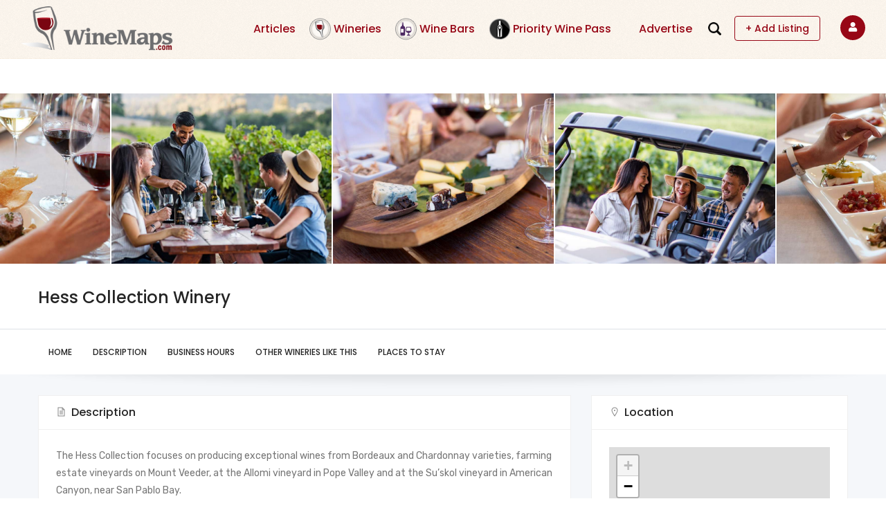

--- FILE ---
content_type: text/html; charset=UTF-8
request_url: https://winemaps.com/winery/hess-collection-winery
body_size: 12628
content:
<!DOCTYPE html>
<html lang="en" dir="ltr" prefix="content: http://purl.org/rss/1.0/modules/content/  dc: http://purl.org/dc/terms/  foaf: http://xmlns.com/foaf/0.1/  og: http://ogp.me/ns#  rdfs: http://www.w3.org/2000/01/rdf-schema#  schema: http://schema.org/  sioc: http://rdfs.org/sioc/ns#  sioct: http://rdfs.org/sioc/types#  skos: http://www.w3.org/2004/02/skos/core#  xsd: http://www.w3.org/2001/XMLSchema# ">
  <head> 
    <meta charset="utf-8" />
<noscript><style>form.antibot * :not(.antibot-message) { display: none !important; }</style>
</noscript><script async src="/sites/default/files/google_analytics/gtag.js?t963ow"></script>
<script>window.dataLayer = window.dataLayer || [];function gtag(){dataLayer.push(arguments)};gtag("js", new Date());gtag("set", "developer_id.dMDhkMT", true);gtag("config", "UA-142638-25", {"groups":"default","anonymize_ip":true,"page_placeholder":"PLACEHOLDER_page_path"});</script>
<meta name="description" content="The Hess Collection focuses on producing exceptional wines from Bordeaux and Chardonnay varieties, farming estate vineyards on Mount Veeder, at the Allomi vineyard in Pope Valley and at the Su’skol vineyard in American Canyon, near San Pablo Bay." />
<meta name="abstract" content="Your global wine tourism app to discover wineries, vineyards, wine regions and wine bars." />
<meta name="keywords" content="wine, winery, wineries, tasting, tours, winebar, winemaps, map, winemaps, winemap" />
<link rel="canonical" href="https://winemaps.com/winery/hess-collection-winery" />
<meta name="robots" content="index, follow" />
<meta name="referrer" content="origin" />
<meta name="rights" content="Trademarked WineMaps.com" />
<meta property="al:ios:app_store_id" content="1506986857" />
<meta property="al:ipad:app_name" content="WineMaps App" />
<meta property="al:android:app_name" content="WineMaps App" />
<meta property="al:iphone:app_store_id" content="1506986857" />
<meta property="al:android:package" content="com.winemaps" />
<meta property="al:ios:app_name" content="WineMaps App" />
<meta property="al:iphone:app_name" content="WineMaps App" />
<meta property="al:ipad:app_store_id" content="1506986857" />
<meta property="al:web:url" content="https://winemaps.com/" />
<meta name="twitter:card" content="summary_large_image" />
<meta name="twitter:site" content="@winemaps" />
<meta name="twitter:description" content="The Hess Collection focuses on producing exceptional wines from Bordeaux and Chardonnay varieties, farming estate vineyards on Mount Veeder, at the Allomi vineyard in Pope Valley and at the Su’skol vineyard in American Canyon, near San Pablo Bay." />
<meta name="twitter:title" content="Hess Collection Winery" />
<meta name="twitter:site:id" content="170133866" />
<meta name="twitter:creator:id" content="170133866" />
<meta name="twitter:creator" content="@winemaps" />
<meta name="twitter:image" content="https://winemaps.comTour-Wine-Cheese.jpg" />
<meta name="twitter:app:name:iphone" content="WineMaps App" />
<meta name="twitter:app:id:iphone" content="170133866" />
<meta name="twitter:app:name:ipad" content="WineMaps App" />
<meta name="twitter:app:id:ipad" content="170133866" />
<meta name="twitter:app:name:googleplay" content="WineMaps App" />
<meta name="twitter:app:id:googleplay" content="com.winemaps" />
<meta name="audience" content="all" />
<link rel="manifest" href="/manifest.json" />
<meta name="theme-color" content="#901414" />
<meta name="apple-mobile-web-app-capable" content="yes" />
<meta name="apple-mobile-web-app-status-bar-style" content="default" />
<meta name="Generator" content="Drupal 10 (https://www.drupal.org); Commerce 2" />
<meta name="MobileOptimized" content="width" />
<meta name="HandheldFriendly" content="true" />
<meta name="viewport" content="width=device-width, initial-scale=1.0" />
<link rel="apple-touch-icon" sizes="192x192" href="35769" />
<link rel="icon" href="/sites/default/files/favicon.ico" type="image/vnd.microsoft.icon" />
<link rel="alternate" hreflang="en" href="https://winemaps.com/winery/hess-collection-winery" />

    <title>Hess Collection Winery | WineMaps</title>
    <link rel="stylesheet" media="all" href="/sites/default/files/css/css_OSsc2m7OZfjjZKoC0Fpw6-fMEXOvJOC2WMO_hkra6gA.css?delta=0&amp;language=en&amp;theme=winemapd8&amp;include=[base64]" />
<link rel="stylesheet" media="all" href="/sites/default/files/css/css_Z-tR8cx0keDAlpIYTqGwz1UvPZHWU4ywIEMWavnbq0o.css?delta=1&amp;language=en&amp;theme=winemapd8&amp;include=[base64]" />
<link rel="stylesheet" media="all" href="//fonts.googleapis.com/css?family=Poppins:400,500,600,700" />
<link rel="stylesheet" media="all" href="//fonts.googleapis.com/css?family=Rubik:400,500" />
<link rel="stylesheet" media="all" href="/sites/default/files/css/css_zfcOngFholT2fP6yiuncu7XkiGNH0lB0hiTKBOubWXQ.css?delta=4&amp;language=en&amp;theme=winemapd8&amp;include=[base64]" />


    <script type="application/json" data-drupal-selector="drupal-settings-json">{"path":{"baseUrl":"\/","pathPrefix":"","currentPath":"node\/7017","currentPathIsAdmin":false,"isFront":false,"currentLanguage":"en"},"pluralDelimiter":"\u0003","suppressDeprecationErrors":true,"dataLayer":{"defaultLang":"en","languages":{"en":{"id":"en","name":"English","direction":"ltr","weight":0}}},"google_analytics":{"account":"UA-142638-25","trackOutbound":true,"trackMailto":true,"trackTel":true,"trackDownload":true,"trackDownloadExtensions":"7z|aac|arc|arj|asf|asx|avi|bin|csv|doc(x|m)?|dot(x|m)?|exe|flv|gif|gz|gzip|hqx|jar|jpe?g|js|mp(2|3|4|e?g)|mov(ie)?|msi|msp|pdf|phps|png|ppt(x|m)?|pot(x|m)?|pps(x|m)?|ppam|sld(x|m)?|thmx|qtm?|ra(m|r)?|sea|sit|tar|tgz|torrent|txt|wav|wma|wmv|wpd|xls(x|m|b)?|xlt(x|m)|xlam|xml|z|zip"},"pwa_service_worker":{"cache_version":"2.1.0-beta7-v1","installPath":"\/service-worker-data","scope":"\/"},"smartIp":"{\u0022location\u0022:{\u0022source\u0022:\u0022smart_ip\u0022,\u0022ipAddress\u0022:\u0022104.23.197.153\u0022,\u0022ipVersion\u0022:4,\u0022timestamp\u0022:1768971857,\u0022originalData\u0022:{\u0022city\u0022:{\u0022geoname_id\u0022:4509177,\u0022names\u0022:{\u0022es\u0022:\u0022Columbus\u0022,\u0022fr\u0022:\u0022Columbus\u0022,\u0022ja\u0022:\u0022\\u30b3\\u30ed\\u30f3\\u30d0\\u30b9\u0022,\u0022pt-BR\u0022:\u0022Columbus\u0022,\u0022ru\u0022:\u0022\\u041a\\u043e\\u043b\\u0443\\u043c\\u0431\\u0443\\u0441\u0022,\u0022zh-CN\u0022:\u0022\\u54e5\\u4f26\\u5e03\u0022,\u0022de\u0022:\u0022Columbus\u0022,\u0022en\u0022:\u0022Columbus\u0022}},\u0022continent\u0022:{\u0022code\u0022:\u0022NA\u0022,\u0022geoname_id\u0022:6255149,\u0022names\u0022:{\u0022fr\u0022:\u0022Am\\u00e9rique du Nord\u0022,\u0022ja\u0022:\u0022\\u5317\\u30a2\\u30e1\\u30ea\\u30ab\u0022,\u0022pt-BR\u0022:\u0022Am\\u00e9rica do Norte\u0022,\u0022ru\u0022:\u0022\\u0421\\u0435\\u0432\\u0435\\u0440\\u043d\\u0430\\u044f \\u0410\\u043c\\u0435\\u0440\\u0438\\u043a\\u0430\u0022,\u0022zh-CN\u0022:\u0022\\u5317\\u7f8e\\u6d32\u0022,\u0022de\u0022:\u0022Nordamerika\u0022,\u0022en\u0022:\u0022North America\u0022,\u0022es\u0022:\u0022Norteam\\u00e9rica\u0022}},\u0022country\u0022:{\u0022iso_code\u0022:\u0022US\u0022,\u0022geoname_id\u0022:6252001,\u0022names\u0022:{\u0022en\u0022:\u0022United States\u0022,\u0022es\u0022:\u0022Estados Unidos\u0022,\u0022fr\u0022:\u0022\\u00c9tats Unis\u0022,\u0022ja\u0022:\u0022\\u30a2\\u30e1\\u30ea\\u30ab\u0022,\u0022pt-BR\u0022:\u0022EUA\u0022,\u0022ru\u0022:\u0022\\u0421\\u0428\\u0410\u0022,\u0022zh-CN\u0022:\u0022\\u7f8e\\u56fd\u0022,\u0022de\u0022:\u0022USA\u0022}},\u0022location\u0022:{\u0022accuracy_radius\u0022:20,\u0022latitude\u0022:39.9625,\u0022longitude\u0022:-83.0061,\u0022metro_code\u0022:535,\u0022time_zone\u0022:\u0022America\\\/New_York\u0022},\u0022maxmind\u0022:{\u0022queries_remaining\u0022:242326},\u0022postal\u0022:{\u0022code\u0022:\u002243215\u0022},\u0022registered_country\u0022:{\u0022iso_code\u0022:\u0022US\u0022,\u0022geoname_id\u0022:6252001,\u0022names\u0022:{\u0022de\u0022:\u0022USA\u0022,\u0022en\u0022:\u0022United States\u0022,\u0022es\u0022:\u0022Estados Unidos\u0022,\u0022fr\u0022:\u0022\\u00c9tats Unis\u0022,\u0022ja\u0022:\u0022\\u30a2\\u30e1\\u30ea\\u30ab\u0022,\u0022pt-BR\u0022:\u0022EUA\u0022,\u0022ru\u0022:\u0022\\u0421\\u0428\\u0410\u0022,\u0022zh-CN\u0022:\u0022\\u7f8e\\u56fd\u0022}},\u0022subdivisions\u0022:[{\u0022iso_code\u0022:\u0022OH\u0022,\u0022geoname_id\u0022:5165418,\u0022names\u0022:{\u0022de\u0022:\u0022Ohio\u0022,\u0022en\u0022:\u0022Ohio\u0022,\u0022es\u0022:\u0022Ohio\u0022,\u0022fr\u0022:\u0022Ohio\u0022,\u0022ja\u0022:\u0022\\u30aa\\u30cf\\u30a4\\u30aa\\u5dde\u0022,\u0022pt-BR\u0022:\u0022Ohio\u0022,\u0022ru\u0022:\u0022\\u041e\\u0433\\u0430\\u0439\\u043e\u0022,\u0022zh-CN\u0022:\u0022\\u4fc4\\u4ea5\\u4fc4\\u5dde\u0022}}],\u0022traits\u0022:{\u0022autonomous_system_number\u0022:13335,\u0022autonomous_system_organization\u0022:\u0022CLOUDFLARENET\u0022,\u0022connection_type\u0022:\u0022Corporate\u0022,\u0022isp\u0022:\u0022Cloudflare\u0022,\u0022organization\u0022:\u0022Cloudflare\u0022,\u0022ip_address\u0022:\u0022104.23.197.153\u0022,\u0022network\u0022:\u0022104.23.197.0\\\/24\u0022}},\u0022country\u0022:\u0022United States\u0022,\u0022countryCode\u0022:\u0022US\u0022,\u0022region\u0022:\u0022Ohio\u0022,\u0022regionCode\u0022:\u0022OH\u0022,\u0022city\u0022:\u0022Columbus\u0022,\u0022zip\u0022:\u002243215\u0022,\u0022latitude\u0022:39.9625,\u0022longitude\u0022:-83.0061,\u0022timeZone\u0022:\u0022America\\\/New_York\u0022,\u0022isEuCountry\u0022:false,\u0022isGdprCountry\u0022:false}}","smartIpSrc":{"smartIp":"smart_ip","geocodedSmartIp":"geocoded_smart_ip","w3c":"w3c"},"statusMessages":"5000","ajaxTrustedUrl":{"\/wines-listing":true},"listing_setting":{"map_source":"mapbox","mapbox_access_token":"pk.eyJ1Ijoid2luZW1hcHMiLCJhIjoiNVNZaWotayJ9.bv4CQwbMAFewgBI7uNHVMw","mapbox_id_style":"streets-v11","map_center_latitude":"","map_center_longitude":"","map_zoom":"10","google_map_style":"gray"},"user":{"uid":0,"permissionsHash":"fad245cf0b9f5b26af6fb383cecaa86bb58be717da222787cf52773d698a93a5"}}</script>
<script src="/sites/default/files/js/js_XrkaHYoHnTsEsYzGuttU5vwpohOq9Buny0fyLaj-b20.js?scope=header&amp;delta=0&amp;language=en&amp;theme=winemapd8&amp;include=[base64]"></script>


    <link rel="stylesheet" href="https://winemaps.com/themes/gavias_lozin/css/custom.css" media="screen" />
    <link rel="stylesheet" href="https://winemaps.com/themes/gavias_lozin/css/update.css" media="screen" />

    

          <style type="text/css">
        #views-exposed-form-listing-content-listing-filter-form .form-item label {display: none;}.frontpage .gva-view-grid .item-columns {margin-bottom: 14px;}
      </style>
    
          <style class="customize"></style>
            <script async src="https://pagead2.googlesyndication.com/pagead/js/adsbygoogle.js?client=ca-pub-1027617042491911"
crossorigin="anonymous"></script>
       <script>
  (function (s, t, a, y, twenty, two) {
    s.Stay22 = s.Stay22 || {};

    // Just fill out your configs here
    s.Stay22.params = {
      aid: "winemapsinc",
    };

    // Leave this part as-is;
    twenty = t.createElement(a);
    two = t.getElementsByTagName(a)[0];
    twenty.async = 1;
    twenty.src = y;
    two.parentNode.insertBefore(twenty, two);
  })(window, document, "script", "https://scripts.stay22.com/letmeallez.js");
</script>
  </head>

        <body class="gavias-content-builder layout-no-sidebars wide header-no-sticky path-node node--type-winery">
      

    
      <div class="dialog-off-canvas-main-canvas" data-off-canvas-main-canvas>
     


<div class="gva-body-wrapper">
	<div class="body-page gva-body-page">
	   <header id="header" class="header-v1">

      
  <div class="">
   <div class="header-main button-header-show">
      <div class="header-content-layout">
         <div class="header-main-inner p-relative">
            <div class="row">
              <div class="col-md-12 col-sm-12 col-xs-12 content-inner">
                <div class="branding">
                                        <div>
    
      <a href="/" title="Home" rel="home" class="site-branding-logo">
        
        <img class="logo-site" src="/sites/default/files/WineMaps_300px.png" alt="Home" />
        
    </a>
    
  </div>

                    
                </div>
                <div class="header-inner clearfix">
                  <div class="main-menu">
                    <div class="area-main-menu">
                      <div class="area-inner">
                          <div class="gva-offcanvas-mobile">
                            <div class="close-offcanvas hidden"><i class="fa fa-times"></i></div>
                            <div class="main-menu-inner">
                                                                <div>
    <nav aria-labelledby="block-mainnavigation-menu" id="block-mainnavigation" class="block block-menu navigation menu--main">
          
  
  <h2  class="visually-hidden block-title block-title" id="block-mainnavigation-menu"><span>Main navigation</span></h2>
  
  <div class="block-content">
                 
<div class="gva-navigation">

              <ul  class="clearfix gva_menu gva_menu_main">
      
                              
            <li  class="menu-item ">
        <a href="/articles" >          Articles        </a>
          
              </li>
                          
            <li  class="menu-item wineries">
        <a href="/wineries" >          Wineries        </a>
          
              </li>
                          
            <li  class="menu-item wine-bars">
        <a href="/winebars" >          Wine Bars        </a>
          
              </li>
                          
            <li  class="menu-item wine-pass">
        <a href="https://prioritywinepass.com/welcome-winemaps/ref/9/?coupon-code=winemaps/ref/9/"  target="_blank" >          Priority Wine Pass        </a>
          
              </li>
                          
            <li  class="menu-item ">
        <a href="/price" >          Advertise        </a>
          
              </li>
                          
            <li  class="menu-item add-list-anonymous">
        <a href="/price" >          Add Listing        </a>
          
              </li>
                          
            <li  class="menu-item add-list-authenticated">
        <a href="/pricing" >          Add Listing        </a>
          
              </li>
        </ul>
  

</div>


        </div>  
</nav>
<div class="views-exposed-form block block-views block-views-exposed-filter-blockall-wines-listing-page-1 no-title" data-drupal-selector="views-exposed-form-all-wines-listing-page-1" id="block-winemapd8-exposedformall-wines-listingpage-1">
  
    
      <div class="content block-content">
      <form action="/wines-listing" method="get" id="views-exposed-form-all-wines-listing-page-1" accept-charset="UTF-8">
  <div class="views-exposed-form-content-inner">
   <a href="#" class="close-exposed-form d-none"><i class="la la-times"></i></a>
<div class="js-form-item form-item js-form-type-textfield form-item-title js-form-item-title form-no-label">
        <input placeholder="Search Wineries" data-drupal-selector="edit-title" type="text" id="edit-title" name="title" value="" size="30" maxlength="128" class="form-text" />

        </div>
<div data-drupal-selector="edit-actions" class="form-actions js-form-wrapper form-wrapper" id="edit-actions"><input data-drupal-selector="edit-submit-all-wines-listing" type="submit" id="edit-submit-all-wines-listing" value="Apply" class="button js-form-submit form-submit" />
</div>

</div>
</form>

      <img class="search-icon" src="/sites/default/files/2024-07/search-icon.png">
    </div>
  </div>

  </div>

                                                          </div>

                                                      </div> 
                          <div id="menu-bar" class="menu-bar d-lg-none d-xl-none">
                            <span class="one"></span>
                            <span class="two"></span>
                            <span class="three"></span>
                          </div>
                        
                                                      <div class="header-button">
                                                              <a href="/price">+ Add Listing</a>
                                                          </div>
                          


                          <div class="gva-user-region user-region">
                            <span class="icon">
                                
                                <i class="fa fa-user"></i>
                                                          </span>
                            <div class="user-content">  
                                
                              <ul class="user-links">
                                                                  <li><a href="/user/login">+ Login</a></li>
                                  <li><a href="/user/register">+ Register</a></li>
                                  
                              </ul>
                            </div>  
                          </div>

                          
                      </div>
                    </div>
                  </div>  
                </div> 
              </div>

            </div>
         </div>
      </div>
   </div>
  </div>
</header>
		
								<div class="breadcrumbs hidden">
				
			</div>
		
		<div role="main" class="main main-page has-breadcrumb">
		
			<div class="clearfix"></div>
				

							<div class="help gav-help-region">
					<div class="container">
						<div class="row">
							<div class="content-inner col-xl-12 col-lg-12 col-md-12 col-sm-12 col-xs-12 ">
								  <div>
    

  </div>

							</div>
						</div>
					</div>
				</div>
						
			<div class="clearfix"></div>
						
			<div class="clearfix"></div>
			
			<div id="content" class="content content-full">
				<div class="container-full container-bg">
					<div class="content-main-inner">
	<div id="page-main-content" class="main-content">
		<div class="main-content-inner">
			
							<div class="content-main">
					  <div>
    <div id="block-winemapd8-content" class="block block-system block-system-main-block no-title">
  
    
      <div class="content block-content">
      <!--  -->
<!-- Start Display article for teaser page -->

<article data-history-node-id="7017" about="/winery/hess-collection-winery" class="node node-detail node--type-winery node--promoted node--view-mode-full clearfix node-listing-single">
  <div class="listing-top ">
    <div id="listing-home" class="listing-gallery before-help-region">
      <div class="gallery-popup--listing gallery-carousel-center owl-carousel"><div class="item">
                <img src="/sites/default/files/styles/large/public/2021-05/Tour-Wine-Cheese.jpg?itok=7xTHyv3V" alt="" loading="lazy" typeof="foaf:Image" />


         <a href="/sites/default/files/2021-05/Tour-Wine-Cheese.jpg" class="image-popup" title="">
            <i class="icon la la-arrows"></i>
         </a>
      </div>
  <div class="item">
                <img src="/sites/default/files/styles/large/public/2021-05/atv-tour.jpg?itok=WOi3ISC9" alt="" loading="lazy" typeof="foaf:Image" />


         <a href="/sites/default/files/2021-05/atv-tour.jpg" class="image-popup" title="">
            <i class="icon la la-arrows"></i>
         </a>
      </div>
  <div class="item">
                <img src="/sites/default/files/styles/large/public/2021-05/Hess_Experiences17_MG_2913_Proof.jpg?itok=6uBjgUnW" alt="" loading="lazy" typeof="foaf:Image" />


         <a href="/sites/default/files/2021-05/Hess_Experiences17_MG_2913_Proof.jpg" class="image-popup" title="">
            <i class="icon la la-arrows"></i>
         </a>
      </div>
  <div class="item">
                <img src="/sites/default/files/styles/large/public/2021-05/HEADER-IMAGE-FOR-VISIT-US18_09_24_Hess-1497-2.jpg?itok=I-yAf5aQ" alt="" loading="lazy" typeof="foaf:Image" />


         <a href="/sites/default/files/2021-05/HEADER-IMAGE-FOR-VISIT-US18_09_24_Hess-1497-2.jpg" class="image-popup" title="">
            <i class="icon la la-arrows"></i>
         </a>
      </div>
  </div> 

      
    </div>
    
    <div class="container listing-top-content">
      <div class="row">
        <div class="col-xl-12 col-lg-12 col-md-12 col-sm-12 col-xs-12">
          <div class="listing-categories"></div>
          <h1 class="post-title">
<span>Hess Collection Winery</span>
</h1>
                  </div>
      </div>    
    </div> 

    <div class="listing-nav sticky-listing-nav">
      <div class="listing-nav-inner">
        <div class="listing-nav-inner-inner">
          <div class="container">
            <div class="row">
              <div class="col-xl-12 col-lg-12 col-md-12 col-sm-12 col-xs-12 fordes">
                <ul>
                  <li><a href="#listing-home">Home</a></li>
                                     <li><a href="#listing-description">Description</a></li>
                    
                                    <li><a href="#listing-features">Business Hours</a></li>
                                    <li><a href="#other-wineries">Other Wineries like this</a></li>
                  <li><a href="#places-stay">Places to Stay</a></li>
                </ul>
              </div>
              <div class="col-xl-12 col-lg-12 col-md-12 col-sm-12 col-xs-12 formob">
                <ul>
                  <li><a href="#listing-home">Home</a></li>
                                     <li><a href="#listing-description">Description</a></li>
                    
                                    <li><a href="#listing-hoursmob">Business Hours</a></li>
                  
                                    <li><a href="#other-wineries">Other Wineries like this</a></li>
                  <li><a href="#places-stay">Places to Stay</a></li>
                </ul>
                
              </div>
            </div>  
          </div>
        </div>  
      </div>  
    </div>  
       </div>  
  
  <div class="container winery winerywrap">
    <div class="row">
      <div class="col-xl-8 col-lg-8 col-md-12 col-sm-12 col-xs-12 wrap-node">
        <div class="listing-content-main">
                                <div class="listing-info-block listing-description" id="listing-description">
              <div class="title"><i class="la la-file-text"></i>Description</div>
              <div class="block-content">
                 
            <div class="field field--name-body field--type-text-with-summary field--label-hidden field__item"><p>The Hess Collection focuses on producing exceptional wines from Bordeaux and Chardonnay varieties, farming estate vineyards on Mount Veeder, at the Allomi vineyard in Pope Valley and at the Su’skol vineyard in American Canyon, near San Pablo Bay.</p>

<p>The Hess Collection winery continued this pioneering spirit, combining a quest to reach ever higher levels of quality and excellence with an abiding respect for the land, and for Napa history. The Hess Collection winery is a historic site where wine was ﬁrst produced in the 1860’s, anchored in a native stone building hewn by masons in 1903. After an extensive renovation and restoration, the winery ﬁrst opening in mid-1989, joined by The Hess Art Collection, displaying world-renowned selections from Donald Hess’s personal contemporary art collection in a beautiful 13,000 sq ft museum.</p>

<p>The Hess Collection was among the ﬁrst California wineries to demonstrate, deﬁne and certify sustainable practices in both vineyard and winery operations, a long Hess family tradition reﬂected in the direction Donald Hess ﬁrst gave in 1978, “Nurture the land, and return what you take.” The Hess Collection is certiﬁed under Napa Green for both land and winery standards, and is also certiﬁed as part of the California Sustainable Winegrowing Alliance.</p></div>
      
              </div>
            </div>  
            
 
                      <div class="listing-info-block fordes" id="listing-hours">
              <div class="row">
                                <div class="col-md-6"><div class="title"><i class="la la-clock-o"></i>Business Hours</div></div>
                  
                                 <div class="col-md-6"><div class="title">Winery Features</div></div>
                               </div>
              <div class="block-content">
                <div class="row">
                                    <div class="col-md-6">
                    <div class="business-hours">
                      
      <div class="field field--name-field-tasting-hours field--type-office-hours field--label-hidden field__items">
              <div class="field__item"><div class="office-hours office-hours office-hours-status--closed"><div class="office-hours__item"><span class="office-hours__item-label">Sunday: </span><span class="office-hours__item-slots">10:00 am-4:30 pm</span><span class="office-hours__item-comments">Reservations are required</span><span><br /></span></div><div class="office-hours__item"><span class="office-hours__item-label">Monday: </span><span class="office-hours__item-slots">10:00 am-4:30 pm</span><span class="office-hours__item-comments">Reservations are required</span><span><br /></span></div><div class="office-hours__item"><span class="office-hours__item-label">Tuesday: </span><span class="office-hours__item-slots">10:00 am-4:30 pm</span><span class="office-hours__item-comments">Reservations are required</span><span><br /></span></div><div class="office-hours__item"><span class="office-hours__item-label">Wednesday: </span><span class="office-hours__item-slots">10:00 am-4:30 pm</span><span class="office-hours__item-comments">Reservations are required</span><span><br /></span></div><div class="office-hours__item"><span class="office-hours__item-label">Thursday: </span><span class="office-hours__item-slots">10:00 am-4:30 pm</span><span class="office-hours__item-comments">Reservations are required</span><span><br /></span></div><div class="office-hours__item"><span class="office-hours__item-label">Friday: </span><span class="office-hours__item-slots">10:00 am-4:30 pm</span><span class="office-hours__item-comments">Reservations are required</span><span><br /></span></div><div class="office-hours__item"><span class="office-hours__item-label">Saturday: </span><span class="office-hours__item-slots">Closed</span><span><br /></span></div></div></div>
          </div>
  
                    </div>
                                      </div>
                                                       <div class="col-md-6 wineryimages">
                    <div class="views-element-container"><div class="gva-view js-view-dom-id-39ce538d41e89d251c1b6de85f3892889c1f2fbf05c481f1215698fec4011be7">
  
  
  

      <header>
      <style>
.node-listing-single .winery .listing-amenties ul li .wineryimages .listing-icons li {
    width: 60px !important;
}
</style>
    </header>
  
  <div class="view-content-wrapper clearfix">
    <div class="view-content-1">
      
    </div>  

    <div class="view-content-2">
      
      <div class="listing-icons">
  
  <ul>

          <li class="view-list-item" >
<div class="item-image">
  <a href="/features/art-exhibit"><img loading="lazy" src="/sites/default/files/2020-05/artshow_color-32x32.png" alt="Art Exhibit" typeof="foaf:Image" />
</a>
</div>
</li>
          <li class="view-list-item" >
<div class="item-image">
  <a href="/features/dog-friendly"><img loading="lazy" src="/sites/default/files/2020-05/pet_friendly-32x32.png" alt="Dog Friendly" typeof="foaf:Image" />
</a>
</div>
</li>
          <li class="view-list-item" >
<div class="item-image">
  <a href="/features/family"><img loading="lazy" src="/sites/default/files/2020-05/family-friendly-32x32.png" alt="Family" typeof="foaf:Image" />
</a>
</div>
</li>
          <li class="view-list-item" >
<div class="item-image">
  <a href="/features/gardens"><img loading="lazy" src="/sites/default/files/2020-05/garden_color-32x32.png" alt="Gardens" typeof="foaf:Image" />
</a>
</div>
</li>
          <li class="view-list-item" >
<div class="item-image">
  <a href="/features/historic"><img loading="lazy" src="/sites/default/files/2020-05/historic_color-32x32.png" alt="Historic" typeof="foaf:Image" />
</a>
</div>
</li>
          <li class="view-list-item" >
<div class="item-image">
  <a href="/features/meeting-space"><img loading="lazy" src="/sites/default/files/2020-05/meeting_color-32x32.png" alt="Meeting Space" typeof="foaf:Image" />
</a>
</div>
</li>
          <li class="view-list-item" >
<div class="item-image">
  <a href="/features/sustainable"><img loading="lazy" src="/sites/default/files/2020-05/sustainable.png" alt="Sustainable" typeof="foaf:Image" />
</a>
</div>
</li>
          <li class="view-list-item" >
<div class="item-image">
  <a href="/features/tasting-charge"><img loading="lazy" src="/sites/default/files/2020-05/tastingcharge.png" alt="Tasting Charge" typeof="foaf:Image" />
</a>
</div>
</li>
          <li class="view-list-item" >
<div class="item-image">
  <a href="/features/tasting-room"><img loading="lazy" src="/sites/default/files/2020-05/tasting.png" alt="Tasting Room" typeof="foaf:Image" />
</a>
</div>
</li>
          <li class="view-list-item" >
<div class="item-image">
  <a href="/features/tours"><img loading="lazy" src="/sites/default/files/2020-05/tours_available-32x32.png" alt="Tours" typeof="foaf:Image" />
</a>
</div>
</li>
    
  </ul>

</div>

      
      
      
      
    </div>  
  </div>  

  
  
</div>
</div>

                  </div>  
                                   </div>
              </div>
            </div>
                                <div class="listing-info-block formob" id="listing-hoursmob">
              <div class="row">
                <div class="col-sm-12"><div class="title"><i class="la la-clock-o"></i>Business Hours</div></div>
              </div>
              <div class="block-content">
                <div class="row">
                  <div class="col-sm-12">
                    <div class="business-hours">
                      
      <div class="field field--name-field-tasting-hours field--type-office-hours field--label-hidden field__items">
              <div class="field__item"><div class="office-hours office-hours office-hours-status--closed"><div class="office-hours__item"><span class="office-hours__item-label">Sunday: </span><span class="office-hours__item-slots">10:00 am-4:30 pm</span><span class="office-hours__item-comments">Reservations are required</span><span><br /></span></div><div class="office-hours__item"><span class="office-hours__item-label">Monday: </span><span class="office-hours__item-slots">10:00 am-4:30 pm</span><span class="office-hours__item-comments">Reservations are required</span><span><br /></span></div><div class="office-hours__item"><span class="office-hours__item-label">Tuesday: </span><span class="office-hours__item-slots">10:00 am-4:30 pm</span><span class="office-hours__item-comments">Reservations are required</span><span><br /></span></div><div class="office-hours__item"><span class="office-hours__item-label">Wednesday: </span><span class="office-hours__item-slots">10:00 am-4:30 pm</span><span class="office-hours__item-comments">Reservations are required</span><span><br /></span></div><div class="office-hours__item"><span class="office-hours__item-label">Thursday: </span><span class="office-hours__item-slots">10:00 am-4:30 pm</span><span class="office-hours__item-comments">Reservations are required</span><span><br /></span></div><div class="office-hours__item"><span class="office-hours__item-label">Friday: </span><span class="office-hours__item-slots">10:00 am-4:30 pm</span><span class="office-hours__item-comments">Reservations are required</span><span><br /></span></div><div class="office-hours__item"><span class="office-hours__item-label">Saturday: </span><span class="office-hours__item-slots">Closed</span><span><br /></span></div></div></div>
          </div>
  
                    </div>
                                      </div>
                </div>
              </div>
            </div>
                    <div class="listing-info-block business-info formob">
            <div class="title"><i class="la la-map-signs"></i>Business Info</div>
            <div class="block-content">
              <ul class="business-info">

                                  <li><span class="address"><i class=" la la-map"></i>
            <div class="field field--name-field-address field--type-address field--label-hidden field__item"><p class="address" translate="no"><span class="address-line1">4411 Redwood Road</span><br>
<span class="locality">Napa</span>, <span class="administrative-area">CA</span> <span class="postal-code">94558</span><br>
<span class="country">United States</span></p></div>
      </span></li>
                              </ul>
              <ul class="listing-socials">
                                  <li><a href="/cdn-cgi/l/email-protection#cea7a0a8a18ea6abbdbdbeabbcbdbda1a0e0ada1a3" target="_blank">
                    <i class="la la-envelope"></i>
                  </a></li>
                
                                  <li><a href="tel:1.707.255.1144" target="_blank"><i class=" la la-phone"></i></a></li>
                  

                                   <li><a href="https://www.hessperssonestates.com/" target="_blank"><i class=" la la-globe"></i></a></li>
                  
                                  <li><a href="https://www.facebook.com/hesscollection" target="_blank"> <i class=" la la-facebook"></i></a></li>
                
                
                
                                  <li><a href="https://twitter.com/hesscollection" target="_blank"><i class=" la la-twitter"></i></a></li>
                                                  <li><a href="https://www.pinterest.com/hesscollection/" target="_blank"><i class="la la-pinterest"></i></a></li>
                                                  <li><a href="https://instagram.com/hesscollection/" target="_blank"><i class="la la-instagram"></i></a></li>
                
              </ul>
            </div>  
          </div>
          <div class="listing-info-block listing-location maplocation" id="listing-location">
            <div class="title"><i class="la la-map-marker"></i>Location</div>
            <div class="block-content">
              <div class="listing-location-taxonomy"></div>
              <div class="listing-main-map" id="listing-main-map"></div>
              <div class="listing-items hidden">
                <div class="listing-block">
                  <div class="listing-data hidden">
                    <span class="data-lat">38.3380587</span>
                    <span class="data-lon">-122.3900926</span>
                    <span class="data-img"><img src="/themes/custom/winemapd8/assets/img/winery64.png" width="100%"></span>
                    <span class="data-category-color">red</span>
                    <span class="data-html">
                      <span class="gva-map-content-popup">
                        <span class="image">
                                                                               <img src="/sites/default/files/styles/small/public/2021-05/Tour-Wine-Cheese.jpg?itok=9r0d6YWQ" alt="Hess Collection Winery" loading="lazy" typeof="foaf:Image" />


                                                   </span>
                        <span class="content-inner">
                          <span class="title"><a href="/winery/hess-collection-winery" rel="bookmark">Hess Collection Winery</a></span>
                                                      <span class="address"><i class=" la la-map"></i>
            <div class="field field--name-field-address field--type-address field--label-hidden field__item"><p class="address" translate="no"><span class="address-line1">4411 Redwood Road</span><br>
<span class="locality">Napa</span>, <span class="administrative-area">CA</span> <span class="postal-code">94558</span><br>
<span class="country">United States</span></p></div>
      </span>
                                                                                <span class="phone"><i class=" la la-phone"></i>1.707.255.1144</span>
                                                                                <span class="regions"><i class=" la la-map-marker"></i>
                                                                                                                                                                                                        Napa Valley,
                                                                                                                                                                                                                                                                                Mt Veeder
                                                                                                                                                                </span>
                                                  </span>  
                      </span>
                    </span>
                  </div>
                </div>  
              </div>
              <div class="book-your-stay">
            
                 
                            
                
                                                                
                                                                            
                <a class="btn-theme-small" href="https://www.stay22.com/allez/wildcard?aid=winemapsinc&lat=38.3380587&lng=-122.3900926"target="_blank">Hotels</a>
                <a class="btn-theme-small" href="https://www.stay22.com/allez/kayak?aid=winemapsinc&lat=38.3380587&lng=-122.3900926"target="_blank">Flights</a>
                <a class="btn-theme-small" href="https://www.stay22.com/allez/VRBO?aid=winemapsinc&lat=38.3380587&lng=-122.3900926"target="_blank">Apartments</a>
                <a class="btn-theme-small" href="https://www.kayak.co.in/cars/US-CA-Napa-4411-Redwood-Road/2026-01-27/2026-01-28">Rental Car</a>
                <a class="btn-theme-small" href="https://www.stay22.com/allez/GetYourGuide?aid=winemapsinc&lat=38.3380587&lng=-122.3900926"target="_blank">Day Tour</a>
              </div>  
            </div>
          </div>
          <div class="listing-info-block formob">
            <div class="row">
              <div class="col-sm-12"> <div class="title">Winey Features</div></div>
            </div>
            <div class="block-content">
              <div class="row">
                <div class="col-md-12 wineryimages">
                  <div class="views-element-container"><div class="gva-view js-view-dom-id-6ebf724b290262732be2399c0fdf3efb9194b16b5886afe1a620b1066b541b0f">
  
  
  

      <header>
      <style>
.node-listing-single .winery .listing-amenties ul li .wineryimages .listing-icons li {
    width: 60px !important;
}
</style>
    </header>
  
  <div class="view-content-wrapper clearfix">
    <div class="view-content-1">
      
    </div>  

    <div class="view-content-2">
      
      <div class="listing-icons">
  
  <ul>

          <li class="view-list-item" >
<div class="item-image">
  <a href="/features/art-exhibit"><img loading="lazy" src="/sites/default/files/2020-05/artshow_color-32x32.png" alt="Art Exhibit" typeof="foaf:Image" />
</a>
</div>
</li>
          <li class="view-list-item" >
<div class="item-image">
  <a href="/features/dog-friendly"><img loading="lazy" src="/sites/default/files/2020-05/pet_friendly-32x32.png" alt="Dog Friendly" typeof="foaf:Image" />
</a>
</div>
</li>
          <li class="view-list-item" >
<div class="item-image">
  <a href="/features/family"><img loading="lazy" src="/sites/default/files/2020-05/family-friendly-32x32.png" alt="Family" typeof="foaf:Image" />
</a>
</div>
</li>
          <li class="view-list-item" >
<div class="item-image">
  <a href="/features/gardens"><img loading="lazy" src="/sites/default/files/2020-05/garden_color-32x32.png" alt="Gardens" typeof="foaf:Image" />
</a>
</div>
</li>
          <li class="view-list-item" >
<div class="item-image">
  <a href="/features/historic"><img loading="lazy" src="/sites/default/files/2020-05/historic_color-32x32.png" alt="Historic" typeof="foaf:Image" />
</a>
</div>
</li>
          <li class="view-list-item" >
<div class="item-image">
  <a href="/features/meeting-space"><img loading="lazy" src="/sites/default/files/2020-05/meeting_color-32x32.png" alt="Meeting Space" typeof="foaf:Image" />
</a>
</div>
</li>
          <li class="view-list-item" >
<div class="item-image">
  <a href="/features/sustainable"><img loading="lazy" src="/sites/default/files/2020-05/sustainable.png" alt="Sustainable" typeof="foaf:Image" />
</a>
</div>
</li>
          <li class="view-list-item" >
<div class="item-image">
  <a href="/features/tasting-charge"><img loading="lazy" src="/sites/default/files/2020-05/tastingcharge.png" alt="Tasting Charge" typeof="foaf:Image" />
</a>
</div>
</li>
          <li class="view-list-item" >
<div class="item-image">
  <a href="/features/tasting-room"><img loading="lazy" src="/sites/default/files/2020-05/tasting.png" alt="Tasting Room" typeof="foaf:Image" />
</a>
</div>
</li>
          <li class="view-list-item" >
<div class="item-image">
  <a href="/features/tours"><img loading="lazy" src="/sites/default/files/2020-05/tours_available-32x32.png" alt="Tours" typeof="foaf:Image" />
</a>
</div>
</li>
    
  </ul>

</div>

      
      
      
      
    </div>  
  </div>  

  
  
</div>
</div>

                </div>  
              </div>
            </div>
          </div>
          <div class="listing-info-block listing-amenties listing-style formob">
              <div class="title"><i class="la la-list-alt"></i>Varietals & regions</div>
              <div class="block-content">
                <ul>
                                <li><strong>Regions</strong><br>
                                      <a href="/regions/americas/north-america/united-states/california/north-coast/napa-county/napa-valley" hreflang="en">Napa Valley</a>,                                      <a href="/regions/americas/north-america/united-states/california/north-coast/napa-county/mt-veeder" hreflang="en">Mt Veeder</a>                                  </li>
                                                <li><strong>Red Varieties</strong><br>
                                      <a href="/red-varieties/cabernet-sauvignon" hreflang="en">Cabernet Sauvignon</a>,                                      <a href="/red-varieties/pinot-noir" hreflang="en">Pinot Noir</a>,                                      <a href="/red-varieties/zinfandel" hreflang="en">Zinfandel</a>,                                      <a href="/red-varieties/cabernet-franc" hreflang="en">Cabernet Franc</a>,                                      <a href="/red-varieties/malbec" hreflang="en">Malbec</a>,                                      <a href="/red-varieties/petit-verdot" hreflang="en">Petit Verdot</a>,                                      <a href="/red-varieties/syrah" hreflang="en">Syrah</a>                                  </li>
                                                                <li><strong>White Varieties</strong>
                                       <a href="/white-varieties/chardonnay" hreflang="en">Chardonnay</a>,                                      <a href="/white-varieties/sauvignon-blanc" hreflang="en">Sauvignon Blanc</a>,                                      <a href="/white-varieties/gewurztraminer" hreflang="en">Gewürztraminer</a>,                                      <a href="/white-varieties/pinot-grigio" hreflang="en">Pinot Grigio</a>,                                      <a href="/white-varieties/viognier" hreflang="en">Viognier</a>                                  </li>
                                </ul>
              </div>
          </div>
                    <div class="listing-info-block formob" id="listing-videomob">
            <div class="title"><i class="la la-video-camera"></i>Video</div>
            <div class="block-content">
              
            <div class="field field--name-field-video field--type-video-embed-field field--label-hidden field__item"><div class="video-embed-field-provider-youtube video-embed-field-responsive-video"><iframe width="854" height="480" frameborder="0" allowfullscreen="allowfullscreen" referrerpolicy="strict-origin-when-cross-origin" src="https://www.youtube.com/embed/Qy7oTqG4Ujg?autoplay=1&amp;start=0&amp;rel=0&amp;mute=1"></iframe>
</div>
</div>
      
            </div>  
          </div>
                                  <div class="listing-info-block listing-amenties" id="listing-more-infoss">
              <div class="title"><i class="la la-list-alt"></i>Winemaker & Owners</div>
              <div class="block-content"> 
                
                <ul>
                                  <li><strong>Winemaker :</strong><br>
                                      Dave Guffy                                  </li>
                                                <li><strong>Owners :</strong><br>
                                      Donald Hess                                  </li>
                                                <li><strong>Established Date :</strong><br>
                  1983
                </li>
                                </ul>
                
               <!--  <p><a href="/user/register">Register For a WineMaps Pro account to see WineMaker and Owner details</a></p> -->
                
              </div>
            </div>
                      <div class="listing-info-block listing-description" id="other-wineries">
              <div class="title"><i class="la la-file-text"></i>Other Wineries like this</div>
              <div class="block-content">
                 <div class="views-element-container"><div class="gva-view js-view-dom-id-42d916cdebf32e594b484c7e035cbb01924ea42c6202c508a96f268c409bfe8c">
  
  
  

  
  <div class="view-content-wrapper clearfix">
    <div class="view-content-1">
      
    </div>  

    <div class="view-content-2">
      
      <div class="gva-view-grid">
   
  
  <div class="gva-view-grid-inner lg-block-grid-3 md-block-grid-3 sm-block-grid-2 xs-block-grid-2">

            <div class="item-columns">
          <div><div class="views-field views-field-nothing"><span class="field-content">    <div class="listing-block">
      <div class="listing-image text-center">
          
      </div>
    <div class="listing-content clearfix">  
      <div class="listing-info">
        <h6><a href="/winery/twenty-rows" hreflang="en">Twenty Rows</a> </h6>
<div class="address"><i class="icon la la-map"></i>
            
          
          At 880 Vallejo St 
               94559 CA 
    United States

 


      </div>
      </div>  
    </div>
  </div></span></div></div>
        </div>
            <div class="item-columns">
          <div><div class="views-field views-field-nothing"><span class="field-content">    <div class="listing-block">
      <div class="listing-image text-center">
          
<div class="item-image">
  <a href="/winery/brandlin"><img loading="lazy" src="/sites/default/files/styles/small/public/2019-10/554864_580082318671710_252314122_n_0.jpg?itok=I8wKMijp" alt="554864_580082318671710_252314122_n.jpg" typeof="Image" />

</a>
</div>

      </div>
    <div class="listing-content clearfix">  
      <div class="listing-info">
        <h6><a href="/winery/brandlin" hreflang="en">Brandlin</a> </h6>
<div class="address"><i class="icon la la-map"></i>
            
          
          1221 Duhig Road 
               94558 CA 
    United States

 


      </div>
      </div>  
    </div>
  </div></span></div></div>
        </div>
            <div class="item-columns">
          <div><div class="views-field views-field-nothing"><span class="field-content">    <div class="listing-block">
      <div class="listing-image text-center">
          
<div class="item-image">
  <a href="/winery/naked-wines-wine-studio-and-tasting-lounge"><img loading="lazy" src="/sites/default/files/styles/small/public/2019-10/winery-2.jpg?itok=hP5LAkGv" alt="winery-2.jpg" typeof="Image" />

</a>
</div>

      </div>
    <div class="listing-content clearfix">  
      <div class="listing-info">
        <h6><a href="/winery/naked-wines-wine-studio-and-tasting-lounge" hreflang="en">Naked Wines Wine Studio and Tasting Lounge</a> </h6>
<div class="address"><i class="icon la la-map"></i>
            
          
          8450 Sonoma Hwy 
               95452 CA 
    United States

 


      </div>
      </div>  
    </div>
  </div></span></div></div>
        </div>
            <div class="item-columns">
          <div><div class="views-field views-field-nothing"><span class="field-content">    <div class="listing-block">
      <div class="listing-image text-center">
          
<div class="item-image">
  <a href="/winery/mahoney-vineyards"><img loading="lazy" src="/sites/default/files/styles/small/public/2019-10/vineyard_5.jpg?itok=dDyVnO2v" alt="vineyard_5.jpg" typeof="Image" />

</a>
</div>

      </div>
    <div class="listing-content clearfix">  
      <div class="listing-info">
        <h6><a href="/winery/mahoney-vineyards" hreflang="en">Mahoney Vineyards</a> </h6>
<div class="address"><i class="icon la la-map"></i>
            
          
          21481 8th St 
        East, Suite 9 
             95476 CA 
    United States

 


      </div>
      </div>  
    </div>
  </div></span></div></div>
        </div>
            <div class="item-columns">
          <div><div class="views-field views-field-nothing"><span class="field-content">    <div class="listing-block">
      <div class="listing-image text-center">
          
<div class="item-image">
  <a href="/winery/gustavo-thrace-winery"><img loading="lazy" src="/sites/default/files/styles/small/public/2019-10/11080.jpg?itok=p6iWa31M" alt="11080.jpg" typeof="Image" />

</a>
</div>

      </div>
    <div class="listing-content clearfix">  
      <div class="listing-info">
        <h6><a href="/winery/gustavo-thrace-winery" hreflang="en">Gustavo Thrace Winery</a> </h6>
<div class="address"><i class="icon la la-map"></i>
            
          
          1021 McKinstry Street 
               94559 CA 
    United States

 


      </div>
      </div>  
    </div>
  </div></span></div></div>
        </div>
            <div class="item-columns">
          <div><div class="views-field views-field-nothing"><span class="field-content">    <div class="listing-block">
      <div class="listing-image text-center">
          
<div class="item-image">
  <a href="/winery/treasury-wine-estates"><img loading="lazy" src="/sites/default/files/styles/small/public/2019-10/277495_109782022452919_5800935_o.jpg?itok=HYQzuN3X" alt="277495_109782022452919_5800935_o.jpg" typeof="Image" />

</a>
</div>

      </div>
    <div class="listing-content clearfix">  
      <div class="listing-info">
        <h6><a href="/winery/treasury-wine-estates" hreflang="en">Treasury Wine Estates</a> </h6>
<div class="address"><i class="icon la la-map"></i>
            
          
          600 Airpark Rd 
               94558 CA 
    United States

 


      </div>
      </div>  
    </div>
  </div></span></div></div>
        </div>
      </div>
    
</div>

      
      
      
      
    </div>  
  </div>  

  
  
</div>
</div>

              </div>
            </div> 
            <div class="listing-info-block custom-region" id="bottom">
                 
            </div> 
            
          <div class="listing-info-block" id="places-stay">
            <div class="title"><i class="la la-map-marker"></i>Places to Stay</div>
            <div class="block-content">
              <div class="listing-data hidden">
                <span class="data-location-lat">38.3380587</span>
                <span class="data-location-lon">-122.3900926</span>
              </div>
              <div class="listing-main-map">
                <iframe id="stay22-widget" width="100%" height="428" src="https://www.stay22.com/embed/66cd73bdd1ba5e0e310bdcc4" frameborder="0"></iframe>
              </div>
            </div>
          </div>     
             
        </div>  
      </div>
      <div class="col-xl-4 col-lg-4 col-md-12 col-sm-12 col-xs-12 fordes">
        <div class="listing-content-main">
          <div class="listing-info-block d-sm-none listing-location d-sm-none d-lg-block" id="listing-location">
            <div class="title"><i class="la la-map-marker"></i>Location</div>
            <div class="block-content">
              <div class="listing-location-taxonomy"></div>
              <div class="listing-main-map" id="listing-main-map"></div>
               <a>See accommodations</a>
              <div class="listing-itemss hidden">
                <div class="listing-block">
                  <div class="listing-datas hidden">
                    <span class="data-lats">38.3380587</span>
                    <span class="data-lons">-122.3900926</span>
                    <span class="data-imgs"><img src="/themes/custom/winemapd8/assets/img/winebar_purple_64px.png"  width="100%"></span>
                    <span class="data-category-color">red</span>
                    <span class="data-html">
                      <span class="gva-map-content-popup">
                        <span class="image">
                                                                               <img src="/sites/default/files/styles/small/public/2021-05/Tour-Wine-Cheese.jpg?itok=9r0d6YWQ" alt="Hess Collection Winery" loading="lazy" typeof="foaf:Image" />


                                                   </span>
                        <span class="content-inner">
                          <span class="title"><a href="/winery/hess-collection-winery" rel="bookmark">Hess Collection Winery</a></span>
                                                      <span class="address"><i class="la la-map"></i>
            <div class="field field--name-field-address field--type-address field--label-hidden field__item"><p class="address" translate="no"><span class="address-line1">4411 Redwood Road</span><br>
<span class="locality">Napa</span>, <span class="administrative-area">CA</span> <span class="postal-code">94558</span><br>
<span class="country">United States</span></p></div>
      </span>
                                                                                <span class="phone"><i class="la la-phone"></i>1.707.255.1144</span>
                                                                                <span class="regions"><i class="la la-map-marker"></i>
                                                                                                                                                                                                        Napa Valley,
                                                                                                                                                                                                                                                                                Mt Veeder
                                                                                                                                                                </span>
                                                  </span>  
                      </span>
                    </span>
                  </div>
                </div>  
              </div>
            </div>
          </div>
          <div class="listing-info-block business-info">
            <div class="title"><i class="la la-map-signs"></i>Business Info</div>
            <div class="block-content">
              <ul class="business-info">

                                  <li><span class="address"><i class=" la la-map"></i>
            <div class="field field--name-field-address field--type-address field--label-hidden field__item"><p class="address" translate="no"><span class="address-line1">4411 Redwood Road</span><br>
<span class="locality">Napa</span>, <span class="administrative-area">CA</span> <span class="postal-code">94558</span><br>
<span class="country">United States</span></p></div>
      </span></li>
                              </ul>
              <ul class="listing-socials">
                                  <li><a href="/cdn-cgi/l/email-protection#3b52555d547b535e48484b5e494848545515585456" target="_blank">
                    <i class="la la-envelope"></i>
                  </a></li>
                
                                  <li><a href="tel:1.707.255.1144" target="_blank"><i class=" la la-phone"></i></a></li>
                  

                                   <li><a href="https://www.hessperssonestates.com/" target="_blank"><i class="la la-globe"></i></a></li>
                  
                                  <li><a href="https://www.facebook.com/hesscollection" target="_blank"> <i class=" la la-facebook"></i></a></li>
                
                
                
                                  <li><a href="https://twitter.com/hesscollection" target="_blank"><i class=" la la-twitter"></i></a></li>
                                                  <li><a href="https://www.pinterest.com/hesscollection/" target="_blank"><i class="la la-pinterest"></i></a></li>
                                                  <li><a  id="insta" href="https://instagram.com/hesscollection/" target="_blank"><i class="la la-instagram"></i></a></li>
                
              </ul>
            </div>  
          </div>



                    <div class="listing-info-block" id="listing-video">
            <div class="title"><i class="la la-video-camera"></i>Video</div>
            <div class="block-content">
              
            <div class="field field--name-field-video field--type-video-embed-field field--label-hidden field__item"><div class="video-embed-field-provider-youtube video-embed-field-responsive-video"><iframe width="854" height="480" frameborder="0" allowfullscreen="allowfullscreen" referrerpolicy="strict-origin-when-cross-origin" src="https://www.youtube.com/embed/Qy7oTqG4Ujg?autoplay=1&amp;start=0&amp;rel=0&amp;mute=1"></iframe>
</div>
</div>
      
            </div>  
          </div>
                     
            <div class="listing-info-block listing-amenties listing-style">
              <div class="title"><i class="la la-list-alt"></i>Varietals & regions</div>
              <div class="block-content">
                <ul>
                                <li><strong>Regions</strong><br>
                                      <a href="/regions/americas/north-america/united-states/california/north-coast/napa-county/napa-valley" hreflang="en">Napa Valley</a>,                                      <a href="/regions/americas/north-america/united-states/california/north-coast/napa-county/mt-veeder" hreflang="en">Mt Veeder</a>                                  </li>
                                                <li><strong>Red Varieties</strong><br>
                                      <a href="/red-varieties/cabernet-sauvignon" hreflang="en">Cabernet Sauvignon</a>,                                      <a href="/red-varieties/pinot-noir" hreflang="en">Pinot Noir</a>,                                      <a href="/red-varieties/zinfandel" hreflang="en">Zinfandel</a>,                                      <a href="/red-varieties/cabernet-franc" hreflang="en">Cabernet Franc</a>,                                      <a href="/red-varieties/malbec" hreflang="en">Malbec</a>,                                      <a href="/red-varieties/petit-verdot" hreflang="en">Petit Verdot</a>,                                      <a href="/red-varieties/syrah" hreflang="en">Syrah</a>                                  </li>
                                                                <li><strong>White Varieties</strong>
                                       <a href="/white-varieties/chardonnay" hreflang="en">Chardonnay</a>,                                      <a href="/white-varieties/sauvignon-blanc" hreflang="en">Sauvignon Blanc</a>,                                      <a href="/white-varieties/gewurztraminer" hreflang="en">Gewürztraminer</a>,                                      <a href="/white-varieties/pinot-grigio" hreflang="en">Pinot Grigio</a>,                                      <a href="/white-varieties/viognier" hreflang="en">Viognier</a>                                  </li>
                                </ul>
              </div>
            </div>

        </div>  
       
       <!-- embed view -->
       <div class="views-element-container"><div class="gva-view js-view-dom-id-fe1bf4df2cccd68a75040a5b557c805a8a0673950a79c5fd8892c9f84b310f4c">
  
  
  

  
  <div class="view-content-wrapper clearfix">
    <div class="view-content-1">
      
    </div>  

    <div class="view-content-2">
      
      
      
      
      
      
    </div>  
  </div>  

  
  
</div>
</div>

      </div>
    </div>
  </div>  
</article>
<script data-cfasync="false" src="/cdn-cgi/scripts/5c5dd728/cloudflare-static/email-decode.min.js"></script><script>
  map_init('single');
</script>
<!-- End Display article for detail page -->



    </div>
  </div>

  </div>

				</div>
			
					</div>
	</div>
</div>

				</div>
			</div>

			
						
		</div>

	</div>

	
<footer id="footer" class="footer">
  <div class="footer-inner">
    
         
     <div class="footer-center">
        <div class="container">      
           <div class="row">
                              <div class="footer-first col-lg-12 col-md-12 col-sm-12 col-xs-12 column">
                    <div>
    <div id="block-winemapd8-applinks-2" class="block block-block-content block-block-contenteeee8d3e-8d88-44ff-b84a-2a03124dd511 no-title">
  
    
      <div class="content block-content">
      
            <div class="field field--name-body field--type-text-with-summary field--label-hidden field__item"><center><a title="WineMaps Apple iOS Store" href="https://apps.apple.com/us/app/winemaps-app/id1506986857" target="_blank" rel="noopener"><img src="/sites/default/files/2020-11/Download_on_the_App_Store_Badge_US-UK_blk_092917.png" alt="WineMaps iOS App Download" width="241" height="80" align="middle" /></a>&nbsp; &nbsp; &nbsp;<a title="WineMaps Google Play Download" href="https://play.google.com/store/apps/details?id=com.winemaps" target="_blank" rel="noopener"><img src="/sites/default/files/2020-11/google-play-badge.png" alt="WineMaps Google Play App Download" width="270" height="80" align="middle" /></a></center></div>
      
    </div>
  </div>

  </div>

                </div> 
              
              
              
                         </div>   
        </div>
    </div>  
    <a class="d-none" href="#top" id="top"><i class="fa fa-arrow-circle-up"></i></a>
  </div>   

  
</footer>
</div>


  </div>

    <script>window.dataLayer = window.dataLayer || []; window.dataLayer.push({"drupalLanguage":"en","drupalCountry":"US","siteName":"WineMaps","entityCreated":"1364016563","entityLangcode":"en","entityStatus":"1","entityUid":"3654","entityUuid":"254292b1-2646-4ea1-a4d0-a4273d8c9c5f","entityVid":"17604","entityName":"info@hesscollection.com","entityType":"node","entityBundle":"winery","entityId":"7017","entityTitle":"Hess Collection Winery","field_logo":{"target_id":"32776","alt":"Hess Collection Winery logo","title":"Hess Collection Winery logo","width":"900","height":"264","_loaded":true,"_accessCacheability":{}},"entityTaxonomy":{"red_varieties":{"117":"Cabernet Sauvignon","115":"Pinot Noir","116":"Zinfandel","290":"Cabernet Franc","292":"Malbec","293":"Petit Verdot","274":"Syrah"},"regions":{"160":"Napa Valley","5573":"Mt Veeder"},"white_varieties":{"118":"Chardonnay","123":"Sauvignon Blanc","122":"Gewürztraminer","119":"Pinot Grigio","276":"Viognier"},"wine_bar_features":{"5356":"Art Exhibit","5348":"Dog Friendly","5345":"Family","5350":"Gardens","5358":"Group Size Requiring Reservation","14":"Historic","16":"Meeting Space","6":"Outdoor Seating","5353":"Sustainable","5357":"Tasting Charge","78":"Tasting Room","5344":"Tours","12":"WiFi","230":"Wine Club","37":"Wine Store"}},"userUid":0});</script>

    <script src="/sites/default/files/js/js_vKATftcnH2-a5_92GoeDseeZmvta4UgIWN8lJLGd8nE.js?scope=footer&amp;delta=0&amp;language=en&amp;theme=winemapd8&amp;include=[base64]"></script>

    
        <div id="gva-overlay"></div>
  <script>(function(){function c(){var b=a.contentDocument||a.contentWindow.document;if(b){var d=b.createElement('script');d.innerHTML="window.__CF$cv$params={r:'9c14451aa8d614c2',t:'MTc2ODk3MTg1Nw=='};var a=document.createElement('script');a.src='/cdn-cgi/challenge-platform/scripts/jsd/main.js';document.getElementsByTagName('head')[0].appendChild(a);";b.getElementsByTagName('head')[0].appendChild(d)}}if(document.body){var a=document.createElement('iframe');a.height=1;a.width=1;a.style.position='absolute';a.style.top=0;a.style.left=0;a.style.border='none';a.style.visibility='hidden';document.body.appendChild(a);if('loading'!==document.readyState)c();else if(window.addEventListener)document.addEventListener('DOMContentLoaded',c);else{var e=document.onreadystatechange||function(){};document.onreadystatechange=function(b){e(b);'loading'!==document.readyState&&(document.onreadystatechange=e,c())}}}})();</script><script defer src="https://static.cloudflareinsights.com/beacon.min.js/vcd15cbe7772f49c399c6a5babf22c1241717689176015" integrity="sha512-ZpsOmlRQV6y907TI0dKBHq9Md29nnaEIPlkf84rnaERnq6zvWvPUqr2ft8M1aS28oN72PdrCzSjY4U6VaAw1EQ==" data-cf-beacon='{"version":"2024.11.0","token":"1f42795e1c4645a99e3cd64cc0f0b316","server_timing":{"name":{"cfCacheStatus":true,"cfEdge":true,"cfExtPri":true,"cfL4":true,"cfOrigin":true,"cfSpeedBrain":true},"location_startswith":null}}' crossorigin="anonymous"></script>
</body>
</html>


--- FILE ---
content_type: text/html; charset=utf-8
request_url: https://www.google.com/recaptcha/api2/aframe
body_size: 267
content:
<!DOCTYPE HTML><html><head><meta http-equiv="content-type" content="text/html; charset=UTF-8"></head><body><script nonce="aRp-UpPkho3M5kbuC78zYg">/** Anti-fraud and anti-abuse applications only. See google.com/recaptcha */ try{var clients={'sodar':'https://pagead2.googlesyndication.com/pagead/sodar?'};window.addEventListener("message",function(a){try{if(a.source===window.parent){var b=JSON.parse(a.data);var c=clients[b['id']];if(c){var d=document.createElement('img');d.src=c+b['params']+'&rc='+(localStorage.getItem("rc::a")?sessionStorage.getItem("rc::b"):"");window.document.body.appendChild(d);sessionStorage.setItem("rc::e",parseInt(sessionStorage.getItem("rc::e")||0)+1);localStorage.setItem("rc::h",'1768971862913');}}}catch(b){}});window.parent.postMessage("_grecaptcha_ready", "*");}catch(b){}</script></body></html>

--- FILE ---
content_type: text/css
request_url: https://winemaps.com/themes/gavias_lozin/css/update.css
body_size: -77
content:
.nav-tabs, .topbar ul, ul.contact-info, ul.menu {
  list-style: none !important;
  padding-left: 0;
}

.node--view-mode-full p {
  margin-top: 0;
  margin-bottom: 10px;
}

body div.body-page {
  background-color: #fff;
}

.site-branding-logo {
  max-height: inherit;
}

.site-branding-logo img {
  max-height: 80px;
  width: auto;
}

header .site-branding-logo img.logo-site {
  display: block !important;
}

.listing-taxonomy-page .view-page {
  margin-bottom: 0 !important;
}

.gva-listings-map-page {
  min-height: 100vh;
}

.map-block-1 .gva-listings-map-page {
  min-height: auto;
}

.event-full .post-title {
  font-size: 30px;
  margin: 20px 0;
}

.listing-main-map-4, .gva-listings-full-page-2 #listing-main-map {
  min-height: 600px;
}

@media (max-width: 992px) {
  .listings-map-3 .main-map-wrapper {
    width: 100% !important;
  }
}

@media (min-width: 992px) {
  .navigation .gva_menu .sub-menu > li:hover > ul {
    -webkit-transform: rotateX(0);
    transform: rotateX(0);
  }
}

.gsc-block-view .gva-listings-map-page {
  min-height: 100px !important;
}

.main-map-wrapper {
  display: block !important;
}

.main-map-wrapper.d-none {
  opacity: 0;
  z-index: -11;
}

@media (min-width: 576px) {
  .main-map-wrapper.d-sm-none {
    opacity: 0;
    z-index: -11;
  }
}

@media (min-width: 768px) {
  .main-map-wrapper.d-md-none {
    opacity: 0;
    z-index: -11;
  }
}

@media (min-width: 992px) {
  .main-map-wrapper.d-lg-block {
    opacity: 1;
    z-index: 11;
  }
}

.mfp-counter{
  display: none!important;
}